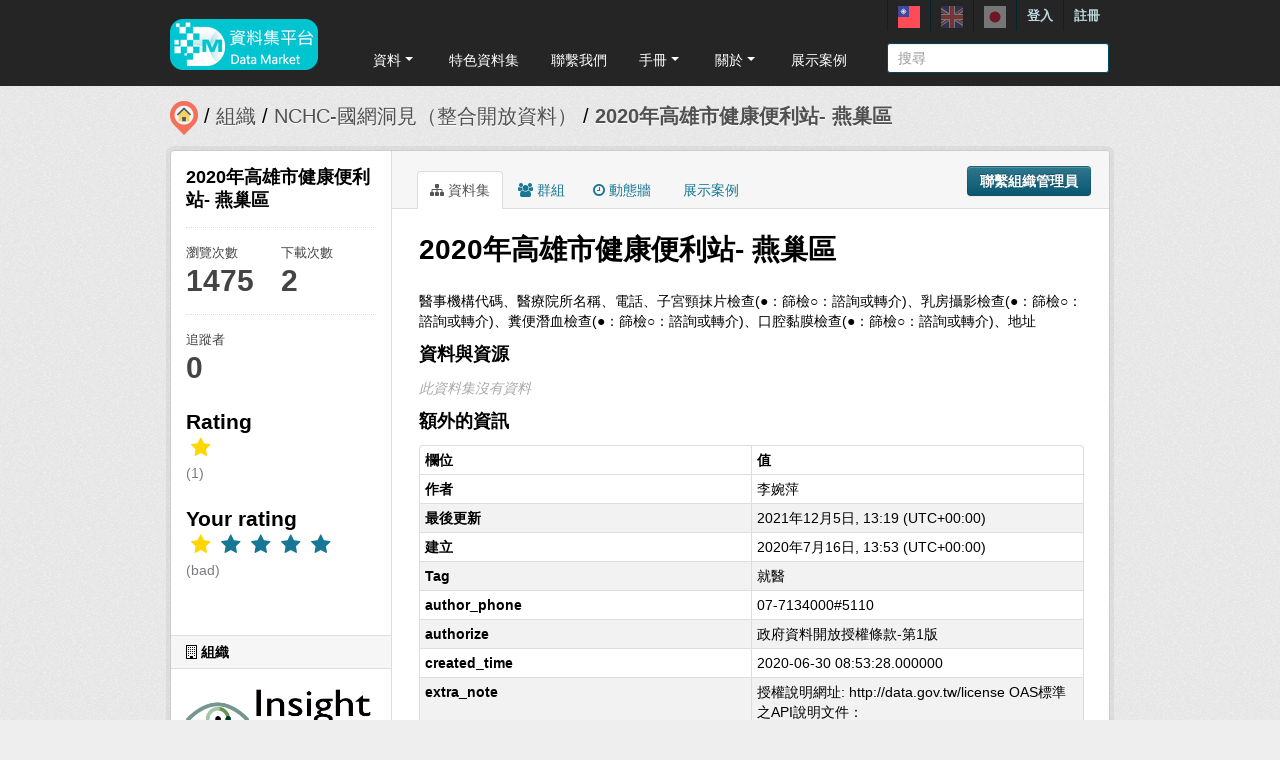

--- FILE ---
content_type: text/html; charset=utf-8
request_url: https://scidm.nchc.org.tw/captcha_create
body_size: 9015
content:
�PNG

   IHDR   �   <   n	&B  "XIDATx��}ُə�GFdfe�����7g8�C�,���]Xki���a���m����q�
�~0`����ʻZ[{��;��A9l^�dwםg�~��f���"���
d�:##*~_|gJ3�?������Of_�2����� �&*Q��������"G����}������?�rsȡ��~���_h�E���G?�ou����Z'��c/��T-�������]����Z'��Ƕzn�Y�}w����ȓ0��D�:�to�ӷ�k������NE.��\$�ѝ뷓�H�b�O    aa��v���x��oŭ���I8��S��z��o�`w� �ou���T���:���7Oj[A
Y�a�zV������ÿ|/�k��v�8g�5VI9��1�G���7.^��W��:8��"�[7��� �S[��0`�0�������y��i}�ãc��E0Y��ޱ�������� ��?��O�nܯ���Zg��������ց(J �Z���+�1³�'�T��W�G�" �� `��o��� �^�D��B���8����Ug>{�����H������Q�=�&�M8��zm����.��ڳ�>'�r�s:�F��k1�����+.am��[�{�������& d.6߿��X�;�o�\ �����"�ER��G?���w����rΉ��{�N��\8��3F�b=퍣V�c�*�葒B&�4n���J܌Y�	!��oY���7ڼ~{�=N�D"�Jj�ȏ�Q�{V� ���|��l�N���z��S��.���zS-��V�������q���������E�����0��Vx���ß�W���}��\>��;C�	pO�E !�(�1�q�c�s���"-E)6��_9���\�\�����vE**Q����L1�"!Ea��V��~T��.�Ř���b��1��wj���ԄV�!<3��JJYp�w~���%L��Y}���?{g������ۢ(�v�|p��<xt�~���=C>[c�R�TVY��!@c�1'�8�)q�Zm��Fg��eN�^}�[9�D�k|�(��8����  �##�o��!x-��.lԢ��B��n  }��`�J8�g#X"�?{�S6��+_��^�T&$�@����"���l�}����w_  �9 "+�A�)9��Qv�֢,�q���� F����Kg,P�)�B��uH���R���Y/��Pr�~��B�|>Y� �1��x4Z��(@E��V�oԢ��<��`i|,f��Cx6�e.n��G�ݞ�fqcIk�k�Iw|�o>�x�>ؕ��=؅C�"@!�E#Sg�3�
���Qz��N��WByx��[�Z���2 Ty��=@�v�l'A�h��� �Ϯ��w�N(!t���[�v~�;�F!�ċ� j�x��Y�`ogwqy)|���d<a%�3\���X�o�S�t��9�ʼ��~r�W#@  	�����T&w�V�;�[8�r�j�gL0���Kg��ԣ����a-�Y����p1�D"���ˤ�l�}x�K�L��G�5ԣ�^�
�AЪ5:ͳ�\��5�y ��n��~%rx�ɯ0���؂���W���O�:m�X
�̔�  >����_Z���>��
��t��F�5=aމG�VψRQ���`g��ZQ��0xr1!��Rz�7^��}�׿��p����;K�g��� �#��h=�#Fy�\Z[�X���K[�/�,K��7��x�h$�҂�-EQ;^�X����Fa�`��^DA$���q���差Zk�+��v�dG���'��R�3�� ���>u��|�	>ڄq�8��۵��8m�u���(�ٽ�������Z�]%w(�ח�F�~�؅c	��be!����?�5i�B�k����� �7i�b���L�0%4��b�C��P��`�ҹ�c�1�� PB~��<i ����>��9e��y��I���|F����|^E/�GY�0�Äk5Yc���X� x̋���iF�pxB���k����6A=Zṯ_����C��l����AO���ċ��X�G�x���B�RF<�T��+{�;�eԯ�pt����J�ZH=:��8��6��3�u֖��}U(��g�Y��������&Zk)d:J��l�R��Z��<mD��������߾�����H撅�̵���bԈ�%��`d>����H$��Wc����+皝�Q%L(A!�F��KgN+��V��=L�U ��G��'�v�Y��dG8u8p�����c�(�v���4f�����OA�
��	��ʈ�Z_~��O����"���j���\�X1ҨB��r!�`�f�c�� n�[���v�ʗ&	�Fd)x�ϐ�0Ƅ�p1����@i���B�'8{+!L0���sN��i�=vE*)�QZ�Ł7!�0�ud�\ѯ|��p�7ƈ� ��Z�ʹU��xwx���C7�~诞��8c����QB2���h���vط|�p�>�!5B;�:��)m ����X9.���iXm�ҺP��a�%��������wY�km�a�0�A}�q��W@��Π�8x˦�1��+/�q���l��At��j�ٺ� �e�{Fkp�&|lQ��B^M�6deZ��`@a�	ƸZ��Ɣ����h�9��4TGH��z�3¯Ok��ӽ����]+�p�l��o��c���^P��0��s��8O��ǟm�B&��s�;:�X<��G�)B��+��_|����� �<¨�3��*����N��k�sjrB���sS������'I^�D.�Q��R���͸]��#*�\e�[c�1'���^1= � j�Fk��_ ��p��2�}@�9W�e�}�>�!��(mC}� NM���;Y�:�Ѽ�9g�sF����_:&{�u�L 7�3gW)�`����&�L�i���i��! �W���ow�B	80z��2oice��c�J�Kg�HJ)�x�:�CZ~(��ҽ�=-����I����s�:3I%@�G�&!���J���k�cC=�+
"=(<m]���x�w�
�9�FT�G&/�RJ�{�q-���Qr+�p�rT�<�ͯgF��-�_�a�R-�W�S#�a���YYJ]Jg�j��-y��^^8 XIU��ݛw�$�BM%D����; `a�`�C�*n/r!����@Y��<|��h7ݾǽ���ү��=�Ѓ���w�6���Pr�rv�됕W��{7�U<�w�>��!���}���z�����Ř�RQ�S�r�F�Ԟs�ͅ&�����RQ�
��UV$e�K�a�`�����?�L�㢟��#1/��Ij�g�Iș ^�k�(O�d0Y���m X���hs�,KD�*$�=?�F��t���|_.&�81��gE*��i�OG��I2�(��w?���T`�C`�����N+�Ϭ��I��������1 T��f�5�1���0�]|�(J�0����>���{��h4�ȇi�O�^j�����}��k+c��쬩�7�Y~��;b��qYf% �wEJH a�0*#�B~��;�8Y�x�������!F)e�O�2�@K7�J(��(D��n�7.9 p�UV�ö�on.�_������ �,%����Z��y�<�y�~�ך�8!к�V�b�#�>��ZmA� 1�1!�������Ǆ����<"!�%pE�ߺ~C��N;g8@@ �p�뒔zQSF�T_�L(�x.��W�ɜV.�u2N�Q���l����rS��w?l�EVN�4QW�q2�4-�{C{v�䎞�xquiw� �����&B	������Ơ�g2P�rT��Zmmi��[/`�#���F����|��L
Y�Y����W�ZW��*�S�w�|$tB%εٲ�1 ��7���Bp�b�?��U��� b��y�uu���tod�#� ��:k�S�9���<jD���Q`��G�������vz���[�?����ie�8 k�ad��IJ�C�s���x���7�z!���9g��B�R����*#G�!��2�YdrZ�|7Eזg��^�t_�����CH#��0d�l��v��X�)�hH�VX$��2+�0�8S(��9�ƃ1�i�s�M����ʣ��2-G��b(���P<�qP0F�ؿ�����I�Y�"/����i�`t��`���8�&K�`5+k�+G���G�3K~|��Sv����_$��3����RB��O7�^b����+o_%>�Ҵ�j޿���|W��s�rs��@J��<�e�f��<���i�R�t����Nܬ��D��Uf�ؿ�`U
�㼵ڊ�u�v��`�N�c%ՓG�=!  ��(a�X��j�*�W�ā���S�*Ge��vc�9��);����Z��:P��3i�)�\K������b  �4R��d.�0�2!sQ�Ӟګ�f{sKKm�������'9D�1E�v����l�z�Jc�m����0TK�:W9N�d�ŭ�寽:{lF)�Q�I֦��H<�Ôq��h#�D!�a���Љ�rJrX�s^N��H�b�W�Z����&+��/n�0HB���J�J��l>��`B���ߺ�A�|RJ��� g�h�N������y�B�BH% 0J�c眳�r^��*K������ fN[�ഫRbSLΩ�p�NvM?
�|�jԊg{�\姴�D� (�b�F��ŕ �K@�����Ջ�[��v
\����V
v�d��|����iR�q~�7  ��a����ط���v���O�o�2w֕E�p-�+�r�';CQ[7A"�yȽ'>����	!ĳ�\, ���0R�y�,>#-T���pOd�+� � 9�1P�(�	[aԉ�@1ʳ�T$�3N��	��5�!c�)q� 	��~t֖�V�Z\��`l��u�TܪSN��2���NLG�A��Զ�0M�*R�� p�[W�-�������?��?��N;L��� Q�GA�h|����w�ʷ�V-�q��e&D*����Vj^��*�!&:W�[�I����*mJ]Y�"��1�"�^_X�p6���0��w[ct���Š��7��[o��N�1a���Fc��qF}j��_kE���a�|N�$�����<��^�P&�ʤ��~v0L<�s�{,��8�� D�q�� O}� �N�Xn�qi���F�5��j�µ˕|;�I	Y�󢗋���"�{���z�8=�Ve1�*g�����<�f2"������Gx�g1��ZnQ�Zja����6ߓ�H�u"+�]��?\{���WΟD0�4�k׾��(������2�������6�4�jg�\n
��U=����՝A�4�R8�i:a&��Gx��)��x؋��z���|��iz�I^	���d�ܾ��pk��"��ھs��I9:��F)0\�s+��J�wog�x0�U:J�޸NY @aC��y�y��4�ۏ<�cL�˴e�uD^i���mv?�C+]���i�r�N�:�0��,��=��raX�z�{��<�y�CNc~:��0�E*���ը1��>�z����n���Y,��띕�5<�`ʒ��?�E1έ4��{��?�Z2��Ӥ;*FY�q�)�q�SUB.	�{9�/������B��tց�*����Z#b��t�j3���lSYdy�KDZ�RWJ���7�N}m��"��1+�Y��$-�q�^\8v�+��*. �yK�g�Ο�s�Z�{�߼��{Y?���כ�^
O��KGɭ�7��N9  �\Z�p�ĆE����v��TD�����^�P�?��W���V�����[�{�:y��oq Q�o�w�X�J@����+߾�t�̩���;��p�`�3p�R� #B	=>�P�2/&Y2��y�7`�B�~��po`��j^kua��j�y�)�����N9*�0��7���+�q���E�{������AIsg�0��r����Zll�E���{��7�8�mu�����O�1&'��h�p����م�g�+��mO�������l�k��Ͽ~ѯq�8P�,ҼHk������m)%+���x�D�q�d�+-��I
����ц�U��|y}eau����������8|o�E�LE��0���z� ��� @U1����K�I�ӟ�V�N��4��B�G � DV�y��`�g�a�G+��RB ��x�x�TM� �91` T$ŉ	4S@��A�ǉ�$�B<�-�����e���w��q>�"x:�왤�VJde�=2r2E� �S	�㞪y8�}�C8�Lf�PD!�d��)ա�lu�Max,�s���5�g���jk��g��4�����զL#g9!A���8L�f��֙�ޕge ��eZh�'�V�X��q0���>U�$KN}.��21%<䄑*覅���YXY��W%gYk�Ҳy/s�A^ĂFx���
��㇏*��3��3ꋞ�^#����R*��U��I�0B#��*���k�[ǱƊ�<�.E �gk�7�M(8��>����)?�`B���H�SB�w��>�s�ͫ�ipPE2�ln�q	�X��z-��E�)��
�$ PJ�i%�g�g�g� ��B�If�9%U#�0�Q7V��29g��0�Xc�d�``>�8;:GU���<k����q��XI
��������_�\^_������a�3�� �X�?sa�sf�����QEQ� ��W��#ЈGۋ�-�`rZ�u"RH%���!D�3���2�/g��&	!����x�S�*�(k�H� ��z�҅�}�	�80���?������~��^�7��+��Zac��贂�3��'@hrj�*	��z�R�(B�uF���R��*�4��y臍ZՋ�N*'RJ�\����YY�	�Q���MPy&�鋣��O���L)�Zܩw.-����*�Y?�v��fw|`J��#>�\\��֕f����G *�<�n�5�Nh�p@H@#��K��������$ ��8w���1r��γ|4�h5J�<ˇ����7D.+���ܪ��;t�s�aύ���Ya>����f�� � ����H�r�e��5?����M?���`�Q�hUʭ��j\�W�0"W��q�Q��^6N�<1���<�ylb4;p�������R�����>����"-+%���/��v�h���Ͱ�F�$�k2�cBοzId��Fd'>jr�S���W������7:ͽ;;X[fŜqq��Qe�Ҳ_Xm�X�,�s3�g�9�P�TG��Ѷ�;|��g�ȋqoػ����9���f��Z=:t���N_U���?�yFG-<��$��RJA �?���x��BΟ��^�3k-��rTXg�5vO ���7_YX^��w�T���lw��]��q.��GݥZiUJ1,��F`�.���]uֹ"-��D��J� �0��'9^�G{�uFGke���j��?bs��b��ϹϿ�i̭��}��mT�yZUg� �/�I���H��m�{�~�k�^���ι�J��Z����͇"-a?=�X+�'%̓-A+�'�hw��e&��9�ҠU�yH���gtT��3JiԨ[k��/*UcTd92 �rj��~���}��h{ SQ�E���*��?�x��ܬ���^��jJ��.���G��� �p�N%�V� @0!U�'l���X��q�Q�L�;�md.�q��p�Xo7����~�U�q�0��U2a���� J)
!
ᜫd�4/ԣ���ʷ^�`���{<��Qϻ�����̶H�-{��k�`�W��a�њSa����n7%Q[c�T��p���ؠ�C�(!�5���tw��rPTqR^���Fg}1n�k���|7ǟ�q��فV��v����+߸���*�����ҕ�q$���Z] @�P[����笲�`g��V�I(0��煌�<e�gi�'������S����(<�Ym�;��hc���R#�� �xͿ��W��-�/���(�d�e�h�7°�Q��w^�Z��8�����ʃ7 >� ��(�@쟎I�%�)�IdQ�C�Y[n�t�5D�y�d�^��3U���J���ʁӹB��s΀3S�)�"/��Ɨ��~?q/G�c�5���m�∅��ϣ��R��wg��ܣ^kcA�J�J�*�u�rp�'�QN��F�,5�̓�3��s���v�M�b�� ��R�'�� D1�I�X[���5�\�9�rD����7� ����p7���*�����v��ͱ?I)rQ��>�!D�q�5��Z,�����ֿ�|Of�j[dŤ  �x1V�U�pة��/5j����\YJs�g�C��� �����Jz��뷓�XI)�rr�o��K�7��#�١�'kL9ΕT�L�t=��A'[��U?w��9��~A%*�$��WN)�G5p��]O��}�')����z=W_lF����3�0&�|ªT2��{�f�!�	��<�@�%"ȏ�x�y�Kq��q��S�O|�ou����a�c����qr���zŝz6Jw>Z^_���Y����ߍ?����&�������d!1)j�� 1��B|��K p��ρ���]��/ෘ�Z��_S�T͋��)����~��o�������[������{�����#_X�    IEND�B`�